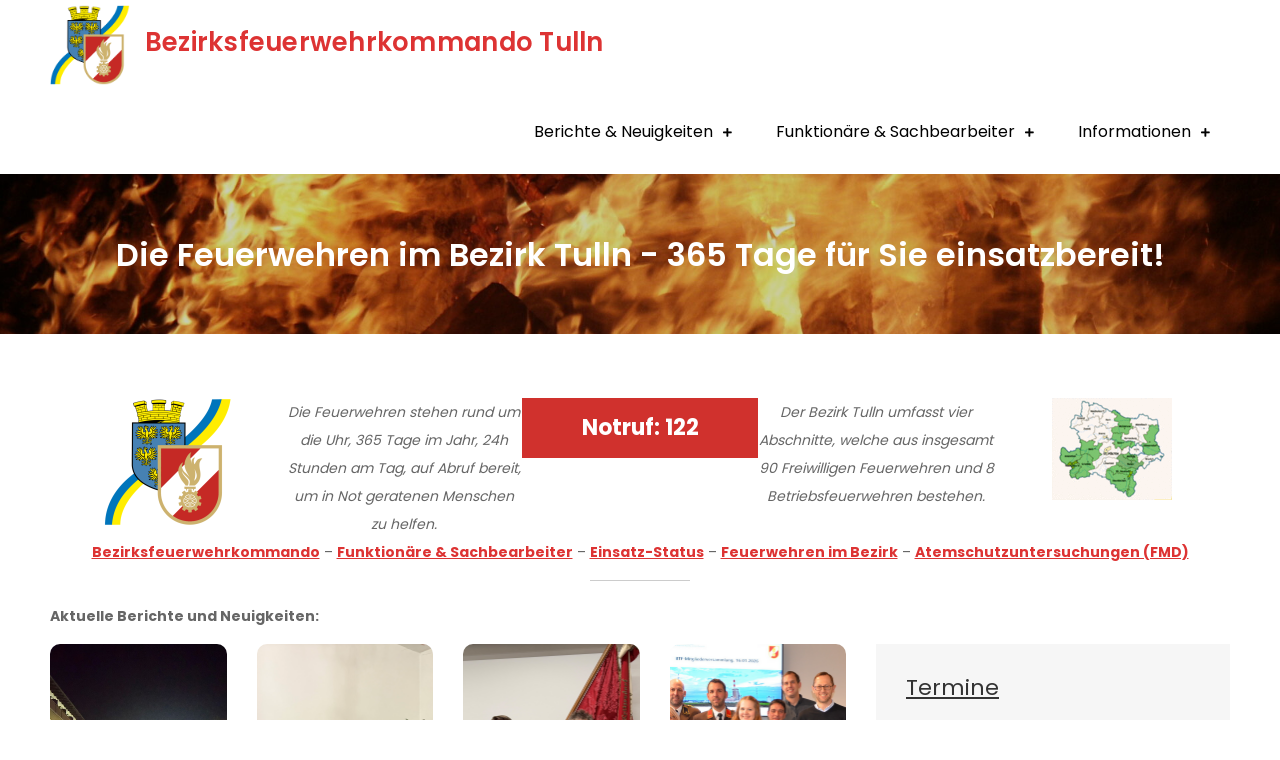

--- FILE ---
content_type: text/html; charset=UTF-8
request_url: http://www.bfkdo-tulln.at/?nav=album&event=2019&foto=img_8007_21d20ac2.jpg
body_size: 74712
content:

<!DOCTYPE html> <html lang="de"><head>
	<meta charset="UTF-8">
	<meta name="viewport" content="width=device-width, initial-scale=1">
	<link rel="profile" href="https://gmpg.org/xfn/11">
	
<title>Bezirksfeuerwehrkommando Tulln</title>
<meta name='robots' content='max-image-preview:large' />
	<style>img:is([sizes="auto" i], [sizes^="auto," i]) { contain-intrinsic-size: 3000px 1500px }</style>
	<link rel='dns-prefetch' href='//fonts.googleapis.com' />
<link rel="alternate" type="application/rss+xml" title="Bezirksfeuerwehrkommando Tulln &raquo; Feed" href="https://www.bfkdo-tulln.at/?feed=rss2" />
<link rel="alternate" type="application/rss+xml" title="Bezirksfeuerwehrkommando Tulln &raquo; Kommentar-Feed" href="https://www.bfkdo-tulln.at/?feed=comments-rss2" />
<script type="text/javascript">
/* <![CDATA[ */
window._wpemojiSettings = {"baseUrl":"https:\/\/s.w.org\/images\/core\/emoji\/16.0.1\/72x72\/","ext":".png","svgUrl":"https:\/\/s.w.org\/images\/core\/emoji\/16.0.1\/svg\/","svgExt":".svg","source":{"concatemoji":"http:\/\/www.bfkdo-tulln.at\/wp-includes\/js\/wp-emoji-release.min.js?ver=6.8.3"}};
/*! This file is auto-generated */
!function(s,n){var o,i,e;function c(e){try{var t={supportTests:e,timestamp:(new Date).valueOf()};sessionStorage.setItem(o,JSON.stringify(t))}catch(e){}}function p(e,t,n){e.clearRect(0,0,e.canvas.width,e.canvas.height),e.fillText(t,0,0);var t=new Uint32Array(e.getImageData(0,0,e.canvas.width,e.canvas.height).data),a=(e.clearRect(0,0,e.canvas.width,e.canvas.height),e.fillText(n,0,0),new Uint32Array(e.getImageData(0,0,e.canvas.width,e.canvas.height).data));return t.every(function(e,t){return e===a[t]})}function u(e,t){e.clearRect(0,0,e.canvas.width,e.canvas.height),e.fillText(t,0,0);for(var n=e.getImageData(16,16,1,1),a=0;a<n.data.length;a++)if(0!==n.data[a])return!1;return!0}function f(e,t,n,a){switch(t){case"flag":return n(e,"\ud83c\udff3\ufe0f\u200d\u26a7\ufe0f","\ud83c\udff3\ufe0f\u200b\u26a7\ufe0f")?!1:!n(e,"\ud83c\udde8\ud83c\uddf6","\ud83c\udde8\u200b\ud83c\uddf6")&&!n(e,"\ud83c\udff4\udb40\udc67\udb40\udc62\udb40\udc65\udb40\udc6e\udb40\udc67\udb40\udc7f","\ud83c\udff4\u200b\udb40\udc67\u200b\udb40\udc62\u200b\udb40\udc65\u200b\udb40\udc6e\u200b\udb40\udc67\u200b\udb40\udc7f");case"emoji":return!a(e,"\ud83e\udedf")}return!1}function g(e,t,n,a){var r="undefined"!=typeof WorkerGlobalScope&&self instanceof WorkerGlobalScope?new OffscreenCanvas(300,150):s.createElement("canvas"),o=r.getContext("2d",{willReadFrequently:!0}),i=(o.textBaseline="top",o.font="600 32px Arial",{});return e.forEach(function(e){i[e]=t(o,e,n,a)}),i}function t(e){var t=s.createElement("script");t.src=e,t.defer=!0,s.head.appendChild(t)}"undefined"!=typeof Promise&&(o="wpEmojiSettingsSupports",i=["flag","emoji"],n.supports={everything:!0,everythingExceptFlag:!0},e=new Promise(function(e){s.addEventListener("DOMContentLoaded",e,{once:!0})}),new Promise(function(t){var n=function(){try{var e=JSON.parse(sessionStorage.getItem(o));if("object"==typeof e&&"number"==typeof e.timestamp&&(new Date).valueOf()<e.timestamp+604800&&"object"==typeof e.supportTests)return e.supportTests}catch(e){}return null}();if(!n){if("undefined"!=typeof Worker&&"undefined"!=typeof OffscreenCanvas&&"undefined"!=typeof URL&&URL.createObjectURL&&"undefined"!=typeof Blob)try{var e="postMessage("+g.toString()+"("+[JSON.stringify(i),f.toString(),p.toString(),u.toString()].join(",")+"));",a=new Blob([e],{type:"text/javascript"}),r=new Worker(URL.createObjectURL(a),{name:"wpTestEmojiSupports"});return void(r.onmessage=function(e){c(n=e.data),r.terminate(),t(n)})}catch(e){}c(n=g(i,f,p,u))}t(n)}).then(function(e){for(var t in e)n.supports[t]=e[t],n.supports.everything=n.supports.everything&&n.supports[t],"flag"!==t&&(n.supports.everythingExceptFlag=n.supports.everythingExceptFlag&&n.supports[t]);n.supports.everythingExceptFlag=n.supports.everythingExceptFlag&&!n.supports.flag,n.DOMReady=!1,n.readyCallback=function(){n.DOMReady=!0}}).then(function(){return e}).then(function(){var e;n.supports.everything||(n.readyCallback(),(e=n.source||{}).concatemoji?t(e.concatemoji):e.wpemoji&&e.twemoji&&(t(e.twemoji),t(e.wpemoji)))}))}((window,document),window._wpemojiSettings);
/* ]]> */
</script>
<style id='wp-emoji-styles-inline-css' type='text/css'>

	img.wp-smiley, img.emoji {
		display: inline !important;
		border: none !important;
		box-shadow: none !important;
		height: 1em !important;
		width: 1em !important;
		margin: 0 0.07em !important;
		vertical-align: -0.1em !important;
		background: none !important;
		padding: 0 !important;
	}
</style>
<link rel='stylesheet' id='wp-block-library-css' href='http://www.bfkdo-tulln.at/wp-includes/css/dist/block-library/style.min.css?ver=6.8.3' type='text/css' media='all' />
<style id='wp-block-library-theme-inline-css' type='text/css'>
.wp-block-audio :where(figcaption){color:#555;font-size:13px;text-align:center}.is-dark-theme .wp-block-audio :where(figcaption){color:#ffffffa6}.wp-block-audio{margin:0 0 1em}.wp-block-code{border:1px solid #ccc;border-radius:4px;font-family:Menlo,Consolas,monaco,monospace;padding:.8em 1em}.wp-block-embed :where(figcaption){color:#555;font-size:13px;text-align:center}.is-dark-theme .wp-block-embed :where(figcaption){color:#ffffffa6}.wp-block-embed{margin:0 0 1em}.blocks-gallery-caption{color:#555;font-size:13px;text-align:center}.is-dark-theme .blocks-gallery-caption{color:#ffffffa6}:root :where(.wp-block-image figcaption){color:#555;font-size:13px;text-align:center}.is-dark-theme :root :where(.wp-block-image figcaption){color:#ffffffa6}.wp-block-image{margin:0 0 1em}.wp-block-pullquote{border-bottom:4px solid;border-top:4px solid;color:currentColor;margin-bottom:1.75em}.wp-block-pullquote cite,.wp-block-pullquote footer,.wp-block-pullquote__citation{color:currentColor;font-size:.8125em;font-style:normal;text-transform:uppercase}.wp-block-quote{border-left:.25em solid;margin:0 0 1.75em;padding-left:1em}.wp-block-quote cite,.wp-block-quote footer{color:currentColor;font-size:.8125em;font-style:normal;position:relative}.wp-block-quote:where(.has-text-align-right){border-left:none;border-right:.25em solid;padding-left:0;padding-right:1em}.wp-block-quote:where(.has-text-align-center){border:none;padding-left:0}.wp-block-quote.is-large,.wp-block-quote.is-style-large,.wp-block-quote:where(.is-style-plain){border:none}.wp-block-search .wp-block-search__label{font-weight:700}.wp-block-search__button{border:1px solid #ccc;padding:.375em .625em}:where(.wp-block-group.has-background){padding:1.25em 2.375em}.wp-block-separator.has-css-opacity{opacity:.4}.wp-block-separator{border:none;border-bottom:2px solid;margin-left:auto;margin-right:auto}.wp-block-separator.has-alpha-channel-opacity{opacity:1}.wp-block-separator:not(.is-style-wide):not(.is-style-dots){width:100px}.wp-block-separator.has-background:not(.is-style-dots){border-bottom:none;height:1px}.wp-block-separator.has-background:not(.is-style-wide):not(.is-style-dots){height:2px}.wp-block-table{margin:0 0 1em}.wp-block-table td,.wp-block-table th{word-break:normal}.wp-block-table :where(figcaption){color:#555;font-size:13px;text-align:center}.is-dark-theme .wp-block-table :where(figcaption){color:#ffffffa6}.wp-block-video :where(figcaption){color:#555;font-size:13px;text-align:center}.is-dark-theme .wp-block-video :where(figcaption){color:#ffffffa6}.wp-block-video{margin:0 0 1em}:root :where(.wp-block-template-part.has-background){margin-bottom:0;margin-top:0;padding:1.25em 2.375em}
</style>
<style id='classic-theme-styles-inline-css' type='text/css'>
/*! This file is auto-generated */
.wp-block-button__link{color:#fff;background-color:#32373c;border-radius:9999px;box-shadow:none;text-decoration:none;padding:calc(.667em + 2px) calc(1.333em + 2px);font-size:1.125em}.wp-block-file__button{background:#32373c;color:#fff;text-decoration:none}
</style>
<style id='global-styles-inline-css' type='text/css'>
:root{--wp--preset--aspect-ratio--square: 1;--wp--preset--aspect-ratio--4-3: 4/3;--wp--preset--aspect-ratio--3-4: 3/4;--wp--preset--aspect-ratio--3-2: 3/2;--wp--preset--aspect-ratio--2-3: 2/3;--wp--preset--aspect-ratio--16-9: 16/9;--wp--preset--aspect-ratio--9-16: 9/16;--wp--preset--color--black: #000000;--wp--preset--color--cyan-bluish-gray: #abb8c3;--wp--preset--color--white: #ffffff;--wp--preset--color--pale-pink: #f78da7;--wp--preset--color--vivid-red: #cf2e2e;--wp--preset--color--luminous-vivid-orange: #ff6900;--wp--preset--color--luminous-vivid-amber: #fcb900;--wp--preset--color--light-green-cyan: #7bdcb5;--wp--preset--color--vivid-green-cyan: #00d084;--wp--preset--color--pale-cyan-blue: #8ed1fc;--wp--preset--color--vivid-cyan-blue: #0693e3;--wp--preset--color--vivid-purple: #9b51e0;--wp--preset--color--tan: #E6DBAD;--wp--preset--color--yellow: #FDE64B;--wp--preset--color--orange: #ED7014;--wp--preset--color--red: #D0312D;--wp--preset--color--pink: #b565a7;--wp--preset--color--purple: #A32CC4;--wp--preset--color--blue: #3A43BA;--wp--preset--color--green: #3BB143;--wp--preset--color--brown: #231709;--wp--preset--color--grey: #6C626D;--wp--preset--gradient--vivid-cyan-blue-to-vivid-purple: linear-gradient(135deg,rgba(6,147,227,1) 0%,rgb(155,81,224) 100%);--wp--preset--gradient--light-green-cyan-to-vivid-green-cyan: linear-gradient(135deg,rgb(122,220,180) 0%,rgb(0,208,130) 100%);--wp--preset--gradient--luminous-vivid-amber-to-luminous-vivid-orange: linear-gradient(135deg,rgba(252,185,0,1) 0%,rgba(255,105,0,1) 100%);--wp--preset--gradient--luminous-vivid-orange-to-vivid-red: linear-gradient(135deg,rgba(255,105,0,1) 0%,rgb(207,46,46) 100%);--wp--preset--gradient--very-light-gray-to-cyan-bluish-gray: linear-gradient(135deg,rgb(238,238,238) 0%,rgb(169,184,195) 100%);--wp--preset--gradient--cool-to-warm-spectrum: linear-gradient(135deg,rgb(74,234,220) 0%,rgb(151,120,209) 20%,rgb(207,42,186) 40%,rgb(238,44,130) 60%,rgb(251,105,98) 80%,rgb(254,248,76) 100%);--wp--preset--gradient--blush-light-purple: linear-gradient(135deg,rgb(255,206,236) 0%,rgb(152,150,240) 100%);--wp--preset--gradient--blush-bordeaux: linear-gradient(135deg,rgb(254,205,165) 0%,rgb(254,45,45) 50%,rgb(107,0,62) 100%);--wp--preset--gradient--luminous-dusk: linear-gradient(135deg,rgb(255,203,112) 0%,rgb(199,81,192) 50%,rgb(65,88,208) 100%);--wp--preset--gradient--pale-ocean: linear-gradient(135deg,rgb(255,245,203) 0%,rgb(182,227,212) 50%,rgb(51,167,181) 100%);--wp--preset--gradient--electric-grass: linear-gradient(135deg,rgb(202,248,128) 0%,rgb(113,206,126) 100%);--wp--preset--gradient--midnight: linear-gradient(135deg,rgb(2,3,129) 0%,rgb(40,116,252) 100%);--wp--preset--font-size--small: 12px;--wp--preset--font-size--medium: 20px;--wp--preset--font-size--large: 36px;--wp--preset--font-size--x-large: 42px;--wp--preset--font-size--regular: 16px;--wp--preset--font-size--larger: 36px;--wp--preset--font-size--huge: 48px;--wp--preset--spacing--20: 0.44rem;--wp--preset--spacing--30: 0.67rem;--wp--preset--spacing--40: 1rem;--wp--preset--spacing--50: 1.5rem;--wp--preset--spacing--60: 2.25rem;--wp--preset--spacing--70: 3.38rem;--wp--preset--spacing--80: 5.06rem;--wp--preset--shadow--natural: 6px 6px 9px rgba(0, 0, 0, 0.2);--wp--preset--shadow--deep: 12px 12px 50px rgba(0, 0, 0, 0.4);--wp--preset--shadow--sharp: 6px 6px 0px rgba(0, 0, 0, 0.2);--wp--preset--shadow--outlined: 6px 6px 0px -3px rgba(255, 255, 255, 1), 6px 6px rgba(0, 0, 0, 1);--wp--preset--shadow--crisp: 6px 6px 0px rgba(0, 0, 0, 1);}:where(.is-layout-flex){gap: 0.5em;}:where(.is-layout-grid){gap: 0.5em;}body .is-layout-flex{display: flex;}.is-layout-flex{flex-wrap: wrap;align-items: center;}.is-layout-flex > :is(*, div){margin: 0;}body .is-layout-grid{display: grid;}.is-layout-grid > :is(*, div){margin: 0;}:where(.wp-block-columns.is-layout-flex){gap: 2em;}:where(.wp-block-columns.is-layout-grid){gap: 2em;}:where(.wp-block-post-template.is-layout-flex){gap: 1.25em;}:where(.wp-block-post-template.is-layout-grid){gap: 1.25em;}.has-black-color{color: var(--wp--preset--color--black) !important;}.has-cyan-bluish-gray-color{color: var(--wp--preset--color--cyan-bluish-gray) !important;}.has-white-color{color: var(--wp--preset--color--white) !important;}.has-pale-pink-color{color: var(--wp--preset--color--pale-pink) !important;}.has-vivid-red-color{color: var(--wp--preset--color--vivid-red) !important;}.has-luminous-vivid-orange-color{color: var(--wp--preset--color--luminous-vivid-orange) !important;}.has-luminous-vivid-amber-color{color: var(--wp--preset--color--luminous-vivid-amber) !important;}.has-light-green-cyan-color{color: var(--wp--preset--color--light-green-cyan) !important;}.has-vivid-green-cyan-color{color: var(--wp--preset--color--vivid-green-cyan) !important;}.has-pale-cyan-blue-color{color: var(--wp--preset--color--pale-cyan-blue) !important;}.has-vivid-cyan-blue-color{color: var(--wp--preset--color--vivid-cyan-blue) !important;}.has-vivid-purple-color{color: var(--wp--preset--color--vivid-purple) !important;}.has-black-background-color{background-color: var(--wp--preset--color--black) !important;}.has-cyan-bluish-gray-background-color{background-color: var(--wp--preset--color--cyan-bluish-gray) !important;}.has-white-background-color{background-color: var(--wp--preset--color--white) !important;}.has-pale-pink-background-color{background-color: var(--wp--preset--color--pale-pink) !important;}.has-vivid-red-background-color{background-color: var(--wp--preset--color--vivid-red) !important;}.has-luminous-vivid-orange-background-color{background-color: var(--wp--preset--color--luminous-vivid-orange) !important;}.has-luminous-vivid-amber-background-color{background-color: var(--wp--preset--color--luminous-vivid-amber) !important;}.has-light-green-cyan-background-color{background-color: var(--wp--preset--color--light-green-cyan) !important;}.has-vivid-green-cyan-background-color{background-color: var(--wp--preset--color--vivid-green-cyan) !important;}.has-pale-cyan-blue-background-color{background-color: var(--wp--preset--color--pale-cyan-blue) !important;}.has-vivid-cyan-blue-background-color{background-color: var(--wp--preset--color--vivid-cyan-blue) !important;}.has-vivid-purple-background-color{background-color: var(--wp--preset--color--vivid-purple) !important;}.has-black-border-color{border-color: var(--wp--preset--color--black) !important;}.has-cyan-bluish-gray-border-color{border-color: var(--wp--preset--color--cyan-bluish-gray) !important;}.has-white-border-color{border-color: var(--wp--preset--color--white) !important;}.has-pale-pink-border-color{border-color: var(--wp--preset--color--pale-pink) !important;}.has-vivid-red-border-color{border-color: var(--wp--preset--color--vivid-red) !important;}.has-luminous-vivid-orange-border-color{border-color: var(--wp--preset--color--luminous-vivid-orange) !important;}.has-luminous-vivid-amber-border-color{border-color: var(--wp--preset--color--luminous-vivid-amber) !important;}.has-light-green-cyan-border-color{border-color: var(--wp--preset--color--light-green-cyan) !important;}.has-vivid-green-cyan-border-color{border-color: var(--wp--preset--color--vivid-green-cyan) !important;}.has-pale-cyan-blue-border-color{border-color: var(--wp--preset--color--pale-cyan-blue) !important;}.has-vivid-cyan-blue-border-color{border-color: var(--wp--preset--color--vivid-cyan-blue) !important;}.has-vivid-purple-border-color{border-color: var(--wp--preset--color--vivid-purple) !important;}.has-vivid-cyan-blue-to-vivid-purple-gradient-background{background: var(--wp--preset--gradient--vivid-cyan-blue-to-vivid-purple) !important;}.has-light-green-cyan-to-vivid-green-cyan-gradient-background{background: var(--wp--preset--gradient--light-green-cyan-to-vivid-green-cyan) !important;}.has-luminous-vivid-amber-to-luminous-vivid-orange-gradient-background{background: var(--wp--preset--gradient--luminous-vivid-amber-to-luminous-vivid-orange) !important;}.has-luminous-vivid-orange-to-vivid-red-gradient-background{background: var(--wp--preset--gradient--luminous-vivid-orange-to-vivid-red) !important;}.has-very-light-gray-to-cyan-bluish-gray-gradient-background{background: var(--wp--preset--gradient--very-light-gray-to-cyan-bluish-gray) !important;}.has-cool-to-warm-spectrum-gradient-background{background: var(--wp--preset--gradient--cool-to-warm-spectrum) !important;}.has-blush-light-purple-gradient-background{background: var(--wp--preset--gradient--blush-light-purple) !important;}.has-blush-bordeaux-gradient-background{background: var(--wp--preset--gradient--blush-bordeaux) !important;}.has-luminous-dusk-gradient-background{background: var(--wp--preset--gradient--luminous-dusk) !important;}.has-pale-ocean-gradient-background{background: var(--wp--preset--gradient--pale-ocean) !important;}.has-electric-grass-gradient-background{background: var(--wp--preset--gradient--electric-grass) !important;}.has-midnight-gradient-background{background: var(--wp--preset--gradient--midnight) !important;}.has-small-font-size{font-size: var(--wp--preset--font-size--small) !important;}.has-medium-font-size{font-size: var(--wp--preset--font-size--medium) !important;}.has-large-font-size{font-size: var(--wp--preset--font-size--large) !important;}.has-x-large-font-size{font-size: var(--wp--preset--font-size--x-large) !important;}
:where(.wp-block-post-template.is-layout-flex){gap: 1.25em;}:where(.wp-block-post-template.is-layout-grid){gap: 1.25em;}
:where(.wp-block-columns.is-layout-flex){gap: 2em;}:where(.wp-block-columns.is-layout-grid){gap: 2em;}
:root :where(.wp-block-pullquote){font-size: 1.5em;line-height: 1.6;}
</style>
<link rel='stylesheet' id='lbwps-styles-photoswipe5-main-css' href='http://www.bfkdo-tulln.at/wp-content/plugins/lightbox-photoswipe/assets/ps5/styles/main.css?ver=5.7.3' type='text/css' media='all' />
<link rel='stylesheet' id='simple-staff-list-css' href='http://www.bfkdo-tulln.at/wp-content/plugins/simple-staff-list/public/css/simple-staff-list-public.css?ver=2.2.5' type='text/css' media='all' />
<link rel='stylesheet' id='rt-fontawsome-css' href='http://www.bfkdo-tulln.at/wp-content/plugins/the-post-grid/assets/vendor/font-awesome/css/font-awesome.min.css?ver=7.8.8' type='text/css' media='all' />
<link rel='stylesheet' id='rt-tpg-css' href='http://www.bfkdo-tulln.at/wp-content/plugins/the-post-grid/assets/css/thepostgrid.min.css?ver=7.8.8' type='text/css' media='all' />
<link rel='stylesheet' id='parent-style-css' href='http://www.bfkdo-tulln.at/wp-content/themes/magic-diary/style.css?ver=6.8.3' type='text/css' media='all' />
<link rel='stylesheet' id='child-theme-css-css' href='http://www.bfkdo-tulln.at/wp-content/themes/magic-diary-bfk-custom/style.css?ver=6.8.3' type='text/css' media='all' />
<link rel='stylesheet' id='magic-diary-custom-fonts-css' href='http://www.bfkdo-tulln.at/wp-content/themes/magic-diary-bfk-custom/fonts.css?ver=6.8.3' type='text/css' media='all' />
<link rel='stylesheet' id='fontawesome-all-css' href='http://www.bfkdo-tulln.at/wp-content/themes/magic-diary/assets/css/all.min.css?ver=4.7.0' type='text/css' media='all' />
<link rel='stylesheet' id='slick-theme-css-css' href='http://www.bfkdo-tulln.at/wp-content/themes/magic-diary/assets/css/slick-theme.min.css?ver=v2.2.0' type='text/css' media='all' />
<link rel='stylesheet' id='slick-css-css' href='http://www.bfkdo-tulln.at/wp-content/themes/magic-diary/assets/css/slick.min.css?ver=v1.8.0' type='text/css' media='all' />
<link rel='stylesheet' id='magic-diary-blocks-css' href='http://www.bfkdo-tulln.at/wp-content/themes/magic-diary/assets/css/blocks.min.css?ver=6.8.3' type='text/css' media='all' />
<link rel='stylesheet' id='magic-diary-style-css' href='http://www.bfkdo-tulln.at/wp-content/themes/magic-diary-bfk-custom/style.css?ver=6.8.3' type='text/css' media='all' />
<style id='magic-diary-style-inline-css' type='text/css'>
.site-title a,
		.site-description {
			color: #dd3333}


		button,
		input[type="button"],
		input[type="reset"],
		input[type="submit"],
		.menu-toggle:hover,
		.menu-toggle:focus,
		.pagination .page-numbers.current,
		.pagination .page-numbers:hover,
		.pagination .page-numbers:focus,
		.tags-links a,
		.reply a,
		.btn,
		.slick-prev,
		.slick-next,
		.slick-dots li button:hover,
		.slick-dots li.slick-active button,
		.widget_tag_cloud .tagcloud a,
		#colophon .widget_search form.search-form button.search-submit,
		.backtotop {
		    background-color: #dd3333;
		}

		.logged-in-as a:hover,
		.logged-in-as a:focus,
		a,
		.main-navigation ul.nav-menu > li:hover > a,
		.main-navigation ul.nav-menu > li.focus > a,
		.main-navigation ul.nav-menu .current_page_item > a,
		.main-navigation ul.nav-menu .current-menu-item > a,
		.main-navigation ul.nav-menu .current_page_ancestor > a,
		.main-navigation ul.nav-menu .current-menu-ancestor > a,
		.post-navigation a:hover, 
		.posts-navigation a:hover,
		.post-navigation a:focus, 
		.posts-navigation a:focus,
		.pagination .page-numbers,
		.pagination .page-numbers.dots:hover,
		.pagination .page-numbers.dots:focus,
		.pagination .page-numbers.prev,
		.pagination .page-numbers.next,
		#secondary a:hover,
		#secondary a:focus,
		#secondary ul li a:hover,
		#secondary ul li a:focus,
		.page-header small,
		.post-categories a,
		.cat-links:before,
		.entry-meta a:hover,
		.entry-meta a:focus,
		.comment-meta .url:hover,
		.comment-meta .url:focus,
		.comment-metadata a:hover,
		.comment-metadata a:focus,
		.comment-metadata a:hover time,
		.comment-metadata a:focus time,
		.entry-title a:hover,
		.entry-title a:focus,
		#colophon a:hover,
		#colophon a:focus {
		    color: #dd3333;
		}

		button,
		input[type="button"],
		input[type="reset"],
		input[type="submit"],
		.widget_search form.search-form input[type="search"]:focus,
		.tags-links a,
		.reply a,
		.btn {
		    border-color: #dd3333;
		}

		@media screen and (min-width: 1024px) {
			.main-navigation ul.nav-menu .current_page_item > a, 
		    .main-navigation ul.nav-menu .current-menu-item > a, 
		    .main-navigation ul.nav-menu .current_page_ancestor > a, 
		    .main-navigation ul.nav-menu .current-menu-ancestor > a,
		    .main-navigation ul.nav-menu > li:hover > a, 
		    .main-navigation ul.nav-menu > li.focus > a {
		        color: #dd3333;
		    }

		    .main-navigation ul ul li:hover > a,
    		.main-navigation ul ul li.focus > a {
		        background-color: #dd3333;
		    }
		}
		
</style>
<link rel='stylesheet' id='ics-calendar-css' href='http://www.bfkdo-tulln.at/wp-content/plugins/ics-calendar/assets/style.min.css?ver=11.7.0.2' type='text/css' media='all' />
<script type="text/javascript" src="http://www.bfkdo-tulln.at/wp-includes/js/jquery/jquery.min.js?ver=3.7.1" id="jquery-core-js"></script>
<script type="text/javascript" src="http://www.bfkdo-tulln.at/wp-includes/js/jquery/jquery-migrate.min.js?ver=3.4.1" id="jquery-migrate-js"></script>
<link rel="EditURI" type="application/rsd+xml" title="RSD" href="https://www.bfkdo-tulln.at/xmlrpc.php?rsd" />
<meta name="generator" content="WordPress 6.8.3" />
        <style>
            :root {
                --tpg-primary-color: #0d6efd;
                --tpg-secondary-color: #0654c4;
                --tpg-primary-light: #c4d0ff
            }

                    </style>
		<link rel="icon" href="https://www.bfkdo-tulln.at/wp-content/uploads/2021/11/cropped-noelfv_logo.svg_-32x32.png" sizes="32x32" />
<link rel="icon" href="https://www.bfkdo-tulln.at/wp-content/uploads/2021/11/cropped-noelfv_logo.svg_-192x192.png" sizes="192x192" />
<link rel="apple-touch-icon" href="https://www.bfkdo-tulln.at/wp-content/uploads/2021/11/cropped-noelfv_logo.svg_-180x180.png" />
<meta name="msapplication-TileImage" content="https://www.bfkdo-tulln.at/wp-content/uploads/2021/11/cropped-noelfv_logo.svg_-270x270.png" />
		<style type="text/css" id="wp-custom-css">
			/* reduce height of banner header */
#page-site-header {
	padding: 80px 0;
}

/* font size of title at the very top */
#site-identity h1.site-title { font-size: 0.72807em; }
@media only screen and (min-width: 42em) { #site-identity h1.site-title { font-size: 1.22807em; } }
@media only screen and (min-width: 80em) { #site-identity h1.site-title { font-size: 1.82674em; } }

/* mouseover color for red buttons */
.wp-block-button .wp-block-button__link:focus, .wp-block-button .wp-block-button__link:hover {
	background-color: #aaa;
	/*color: #d0312d !important*/
}

/* mouseover timing for red buttons */
.wp-block-button__link {
	padding: 16px 40px;
	font-weight: 700;
	-webkit-transition: all .1s ease-in-out;
	-moz-transition: all .1s ease-in-out;
	-ms-transition: all .1s ease-in-out;
	-o-transition: all .1s ease-in-out;
	transition: all .1s ease-in-out;
}

/* spacing before mehr-lesen buttons auf Unterseite removed */
div#primary div.rt-holder div.rt-row div div.rt-detail div.tpg-excerpt {
	margin: 2px;
}

/* mehr-lesen buttons auf Berichte-Unterseite */
div#primary div.rt-holder div.rt-row div div.rt-detail span.read-more>a:link {
	color: #dd3333;
	text-align: center;
  line-height: 35px;
  min-width: 120px;
  height: 35px;
  display: inline-block;
  margin-right: 5px;
  background-color: #f6f6f6;
  border: none;
	padding: 0px;
	border-radius: 0px;
}
div#primary div.rt-holder div.rt-row div div.rt-detail span.read-more>a:hover {
	color: #f6f6f6;
  background-color: #dd3333;
}
/* pagination buttons auf Berichte-Unterseite */
div#primary main#main article div.entry-content div div.rt-pagination-wrap div.rt-pagination ul li a {
	color: #dd3333;
	display: inline-block;
  margin-right: 5px;
  background-color: #f6f6f6;
  border: none;
	border-radius: 0px;
}
div#primary main#main article div.entry-content div div.rt-pagination-wrap div.rt-pagination ul li a:hover {
	color: #f6f6f6;
  background-color: #dd3333;
}
div#primary main#main article div.entry-content div div.rt-pagination-wrap div.rt-pagination ul.pagination-list li.active span {
	color: #f6f6f6;
	display: inline-block;
  margin-right: 5px;
  background-color: #dd3333;
  border: none;
	border-radius: 0px;
}


/* Funktionsbezeichnung von Mitgliedern */
div#primary main#main article div div.staff-member-listing div.staff-member div div h2 {
 font-size: 1.22807em;
}

/* Breite des mouseover-menues */
@media only screen and (min-width: 80em) { .main-navigation ul ul {
	width: 350px;
} }

/* Logo auf der Startseite im Text */
div.startpage-image {
	margin: 0px;
}

/* Notrufnummer auf Startseite */
#notrufnummer { font-size: 22px;  padding-left: 10px; padding-right: 10px; padding-top: 16px;  padding-bottom: 16px;}
@media only screen and (min-width: 782px) { #notrufnummer { font-size: 20px; } }
@media only screen and (min-width: 1024px) { #notrufnummer { font-size: 22px; } }


/* Urheber-Bezeichnung von Fotos */
figure.wp-block-gallery > figure.wp-block-image > figcaption.wp-element-caption {
	text-align: left;
	background: none;
	font-style: normal;
	position: static;
	color: black;
	padding: 0px;
	margin: 0px;
}

/* Download-Liste */
span.ml-details-ml-default {
	color: black;
}

li.ml-li-ml-default {
	border-radius: 0;
	border: none;
}

li.ml-li-ml-default:hover {
	background: #ddd;
}

li.ml-li-ml-default:hover > a {
	color: black;
}

section.medialist-embedded-section > div.medialist-alert {
	background-color: #bbb;
}

/* WP-User von Beitrag nicht anzeigen */
main#main > article > div.entry-meta > span.byline {
	display: none;
}

/* download list in news items */
ul.ml-ul-ml-default {
	padding-bottom: 0px;
}

/* botton hover color */
button.wp-element-button:hover
{
	background-color: #aaa;
	border-color: #aaa;
}

/* Kalender auf der Startseite rechts */
ul.events > li.event > div.date {
	color: #666;
	font-size: 13px;
	height: 20px;
}
ul.events > li.event > div.event-info > div.time {
	display: none;
}
aside > article > ul.events > li.event > div.event-info > div.descloc > div.eventdesc {
	display: none;
}
aside > article > ul.events > li.event {
	margin-bottom: 10px;
}
aside > section > div.ics-calendar-color-key::before {
  content: "Kalender-Auswahl:";
	display: block;
  color: blue;
	color: #666;
	font-size: 15px;
}
aside > section > div > div.ics-calendar-color-key-item {
	background: none!important;
	height: 20px;
}
aside > section > div > div.ics-calendar-color-key-item > label > input {
	height: 20px;
}

/* Personen staff-members */
div.staff-member-listing > div.staff-member {
	margin-top: 0px;
	padding: 0px;
	border: none;
}
		</style>
		</head>

<body class="home blog wp-custom-logo wp-theme-magic-diary wp-child-theme-magic-diary-bfk-custom rttpg rttpg-7.8.8 radius-frontend rttpg-body-wrap rttpg-flaticon hfeed right-sidebar">

<div id="page" class="site"><a class="skip-link screen-reader-text" href="#content">Skip to content</a>		<header id="masthead" class="site-header" role="banner">    <div class="wrapper">
        <div class="site-branding">
            <div class="site-logo">
                                    <a href="https://www.bfkdo-tulln.at/" class="custom-logo-link" rel="home" aria-current="page"><img width="800" height="801" src="https://www.bfkdo-tulln.at/wp-content/uploads/2021/11/noelfv_logo.svg_.png" class="custom-logo" alt="Bezirksfeuerwehrkommando Tulln" decoding="async" fetchpriority="high" srcset="https://www.bfkdo-tulln.at/wp-content/uploads/2021/11/noelfv_logo.svg_.png 800w, https://www.bfkdo-tulln.at/wp-content/uploads/2021/11/noelfv_logo.svg_-300x300.png 300w, https://www.bfkdo-tulln.at/wp-content/uploads/2021/11/noelfv_logo.svg_-150x150.png 150w, https://www.bfkdo-tulln.at/wp-content/uploads/2021/11/noelfv_logo.svg_-768x769.png 768w" sizes="(max-width: 800px) 100vw, 800px" /></a>                            </div><!-- .site-logo -->

            <div id="site-identity">
                <h1 class="site-title">
                    <a href="https://www.bfkdo-tulln.at/" rel="home">  Bezirksfeuerwehrkommando Tulln</a>
                </h1>

                            </div><!-- #site-identity -->
        </div> <!-- .site-branding -->

        <nav id="site-navigation" class="main-navigation" role="navigation" aria-label="Primary Menu">
            <button type="button" class="menu-toggle">
                <span class="icon-bar"></span>
                <span class="icon-bar"></span>
                <span class="icon-bar"></span>
            </button>

            <div class="menu-menu1-container"><ul id="primary-menu" class="nav-menu"><li id="menu-item-65" class="menu-item menu-item-type-post_type menu-item-object-page menu-item-has-children menu-item-65"><a href="https://www.bfkdo-tulln.at/?page_id=53">Berichte &#038; Neuigkeiten</a>
<ul class="sub-menu">
	<li id="menu-item-302" class="menu-item menu-item-type-taxonomy menu-item-object-category menu-item-302"><a href="https://www.bfkdo-tulln.at/?cat=16">im Bezirk Tulln</a></li>
	<li id="menu-item-307" class="menu-item menu-item-type-taxonomy menu-item-object-category menu-item-307"><a href="https://www.bfkdo-tulln.at/?cat=15">im Abschnitt Atzenbrugg</a></li>
	<li id="menu-item-308" class="menu-item menu-item-type-taxonomy menu-item-object-category menu-item-308"><a href="https://www.bfkdo-tulln.at/?cat=14">im Abschnitt Kirchberg am Wagram</a></li>
	<li id="menu-item-309" class="menu-item menu-item-type-taxonomy menu-item-object-category menu-item-309"><a href="https://www.bfkdo-tulln.at/?cat=13">im Abschnitt Klosterneuburg</a></li>
	<li id="menu-item-303" class="menu-item menu-item-type-taxonomy menu-item-object-category menu-item-303"><a href="https://www.bfkdo-tulln.at/?cat=12">im Abschnitt Tulln</a></li>
	<li id="menu-item-304" class="menu-item menu-item-type-taxonomy menu-item-object-category menu-item-304"><a href="https://www.bfkdo-tulln.at/?cat=4">Einsätze</a></li>
	<li id="menu-item-316" class="menu-item menu-item-type-taxonomy menu-item-object-category menu-item-316"><a href="https://www.bfkdo-tulln.at/?cat=5">Übungen</a></li>
	<li id="menu-item-305" class="menu-item menu-item-type-taxonomy menu-item-object-category menu-item-305"><a href="https://www.bfkdo-tulln.at/?cat=7">Ausbildung</a></li>
	<li id="menu-item-306" class="menu-item menu-item-type-taxonomy menu-item-object-category menu-item-306"><a href="https://www.bfkdo-tulln.at/?cat=6">Feuerwehrjugend</a></li>
	<li id="menu-item-311" class="menu-item menu-item-type-taxonomy menu-item-object-category menu-item-311"><a href="https://www.bfkdo-tulln.at/?cat=8">Bewerbe</a></li>
	<li id="menu-item-317" class="menu-item menu-item-type-taxonomy menu-item-object-category menu-item-317"><a href="https://www.bfkdo-tulln.at/?cat=9">Veranstaltungen</a></li>
	<li id="menu-item-314" class="menu-item menu-item-type-taxonomy menu-item-object-category menu-item-314"><a href="https://www.bfkdo-tulln.at/?cat=2">Informationen</a></li>
	<li id="menu-item-315" class="menu-item menu-item-type-taxonomy menu-item-object-category menu-item-315"><a href="https://www.bfkdo-tulln.at/?cat=10">Sonstiges</a></li>
</ul>
</li>
<li id="menu-item-66" class="menu-item menu-item-type-post_type menu-item-object-page menu-item-has-children menu-item-66"><a href="https://www.bfkdo-tulln.at/?page_id=51">Funktionäre &#038; Sachbearbeiter</a>
<ul class="sub-menu">
	<li id="menu-item-173" class="menu-item menu-item-type-post_type menu-item-object-page menu-item-173"><a href="https://www.bfkdo-tulln.at/?page_id=171">Bezirksfeuerwehrkommando</a></li>
	<li id="menu-item-224" class="menu-item menu-item-type-post_type menu-item-object-page menu-item-has-children menu-item-224"><a href="https://www.bfkdo-tulln.at/?page_id=218">Abschnittsfeuerwehrkommanden</a>
	<ul class="sub-menu">
		<li id="menu-item-163" class="menu-item menu-item-type-post_type menu-item-object-page menu-item-163"><a href="https://www.bfkdo-tulln.at/?page_id=161">Atzenbrugg</a></li>
		<li id="menu-item-176" class="menu-item menu-item-type-post_type menu-item-object-page menu-item-176"><a href="https://www.bfkdo-tulln.at/?page_id=165">Kirchberg am Wagram</a></li>
		<li id="menu-item-175" class="menu-item menu-item-type-post_type menu-item-object-page menu-item-175"><a href="https://www.bfkdo-tulln.at/?page_id=167">Klosterneuburg</a></li>
		<li id="menu-item-174" class="menu-item menu-item-type-post_type menu-item-object-page menu-item-174"><a href="https://www.bfkdo-tulln.at/?page_id=169">Tulln</a></li>
	</ul>
</li>
	<li id="menu-item-223" class="menu-item menu-item-type-post_type menu-item-object-page menu-item-has-children menu-item-223"><a href="https://www.bfkdo-tulln.at/?page_id=221">Unterabschnittskommandanten</a>
	<ul class="sub-menu">
		<li id="menu-item-189" class="menu-item menu-item-type-post_type menu-item-object-page menu-item-189"><a href="https://www.bfkdo-tulln.at/?page_id=178">Atzenbrugg</a></li>
		<li id="menu-item-188" class="menu-item menu-item-type-post_type menu-item-object-page menu-item-188"><a href="https://www.bfkdo-tulln.at/?page_id=180">Kirchberg am Wagram</a></li>
		<li id="menu-item-187" class="menu-item menu-item-type-post_type menu-item-object-page menu-item-187"><a href="https://www.bfkdo-tulln.at/?page_id=182">Tulln</a></li>
	</ul>
</li>
	<li id="menu-item-270" class="menu-item menu-item-type-post_type menu-item-object-page menu-item-has-children menu-item-270"><a href="https://www.bfkdo-tulln.at/?page_id=229">Sachbearbeiter</a>
	<ul class="sub-menu">
		<li id="menu-item-269" class="menu-item menu-item-type-post_type menu-item-object-page menu-item-269"><a href="https://www.bfkdo-tulln.at/?page_id=231">Atemschutz</a></li>
		<li id="menu-item-268" class="menu-item menu-item-type-post_type menu-item-object-page menu-item-268"><a href="https://www.bfkdo-tulln.at/?page_id=233">Ausbildung</a></li>
		<li id="menu-item-267" class="menu-item menu-item-type-post_type menu-item-object-page menu-item-267"><a href="https://www.bfkdo-tulln.at/?page_id=235">EDV</a></li>
		<li id="menu-item-266" class="menu-item menu-item-type-post_type menu-item-object-page menu-item-266"><a href="https://www.bfkdo-tulln.at/?page_id=237">Fahrzeug- und Gerätedienst</a></li>
		<li id="menu-item-265" class="menu-item menu-item-type-post_type menu-item-object-page menu-item-265"><a href="https://www.bfkdo-tulln.at/?page_id=239">Feuerwehrjugend</a></li>
		<li id="menu-item-264" class="menu-item menu-item-type-post_type menu-item-object-page menu-item-264"><a href="https://www.bfkdo-tulln.at/?page_id=241">Nachrichtendienst</a></li>
		<li id="menu-item-263" class="menu-item menu-item-type-post_type menu-item-object-page menu-item-263"><a href="https://www.bfkdo-tulln.at/?page_id=243">Öffentlichkeitsarbeit und Dokumentation</a></li>
		<li id="menu-item-262" class="menu-item menu-item-type-post_type menu-item-object-page menu-item-262"><a href="https://www.bfkdo-tulln.at/?page_id=245">Feuerwehrmedizinischer Dienst</a></li>
		<li id="menu-item-261" class="menu-item menu-item-type-post_type menu-item-object-page menu-item-261"><a href="https://www.bfkdo-tulln.at/?page_id=247">Schadstoff</a></li>
		<li id="menu-item-260" class="menu-item menu-item-type-post_type menu-item-object-page menu-item-260"><a href="https://www.bfkdo-tulln.at/?page_id=249">Vorbeugender Brandschutz</a></li>
		<li id="menu-item-259" class="menu-item menu-item-type-post_type menu-item-object-page menu-item-259"><a href="https://www.bfkdo-tulln.at/?page_id=251">Wasserdienst</a></li>
		<li id="menu-item-258" class="menu-item menu-item-type-post_type menu-item-object-page menu-item-258"><a href="https://www.bfkdo-tulln.at/?page_id=253">Feuerwehrgeschichte</a></li>
		<li id="menu-item-257" class="menu-item menu-item-type-post_type menu-item-object-page menu-item-257"><a href="https://www.bfkdo-tulln.at/?page_id=255">Sonderdienstgrade im BFKDO</a></li>
	</ul>
</li>
	<li id="menu-item-297" class="menu-item menu-item-type-post_type menu-item-object-page menu-item-has-children menu-item-297"><a href="https://www.bfkdo-tulln.at/?page_id=271">Katastrophenhilfsdienst</a>
	<ul class="sub-menu">
		<li id="menu-item-296" class="menu-item menu-item-type-post_type menu-item-object-page menu-item-296"><a href="https://www.bfkdo-tulln.at/?page_id=273">Bereitschaftskommando</a></li>
		<li id="menu-item-295" class="menu-item menu-item-type-post_type menu-item-object-page menu-item-295"><a href="https://www.bfkdo-tulln.at/?page_id=275">Kommandozug</a></li>
		<li id="menu-item-294" class="menu-item menu-item-type-post_type menu-item-object-page menu-item-294"><a href="https://www.bfkdo-tulln.at/?page_id=277">1. KHD Zug</a></li>
		<li id="menu-item-293" class="menu-item menu-item-type-post_type menu-item-object-page menu-item-293"><a href="https://www.bfkdo-tulln.at/?page_id=279">2. KHD Zug</a></li>
		<li id="menu-item-292" class="menu-item menu-item-type-post_type menu-item-object-page menu-item-292"><a href="https://www.bfkdo-tulln.at/?page_id=281">3. KHD Zug</a></li>
		<li id="menu-item-291" class="menu-item menu-item-type-post_type menu-item-object-page menu-item-291"><a href="https://www.bfkdo-tulln.at/?page_id=283">4. KHD Zug</a></li>
		<li id="menu-item-290" class="menu-item menu-item-type-post_type menu-item-object-page menu-item-290"><a href="https://www.bfkdo-tulln.at/?page_id=285">5. KHD Zug</a></li>
		<li id="menu-item-289" class="menu-item menu-item-type-post_type menu-item-object-page menu-item-289"><a href="https://www.bfkdo-tulln.at/?page_id=287">6. KHD Zug</a></li>
	</ul>
</li>
	<li id="menu-item-4551" class="menu-item menu-item-type-post_type menu-item-object-page menu-item-has-children menu-item-4551"><a href="https://www.bfkdo-tulln.at/?page_id=4549">Prüfer &#038; Bewerter</a>
	<ul class="sub-menu">
		<li id="menu-item-4613" class="menu-item menu-item-type-post_type menu-item-object-page menu-item-4613"><a href="https://www.bfkdo-tulln.at/?page_id=4578">Ausbildungsprüfung Löscheinsatz (APLE)</a></li>
		<li id="menu-item-4612" class="menu-item menu-item-type-post_type menu-item-object-page menu-item-4612"><a href="https://www.bfkdo-tulln.at/?page_id=4580">Ausbildungsprüfung Technischer Einsatz (APTE)</a></li>
		<li id="menu-item-4609" class="menu-item menu-item-type-post_type menu-item-object-page menu-item-4609"><a href="https://www.bfkdo-tulln.at/?page_id=4582">Ausbildungsprüfung Atemschutz (APAS)</a></li>
		<li id="menu-item-4610" class="menu-item menu-item-type-post_type menu-item-object-page menu-item-4610"><a href="https://www.bfkdo-tulln.at/?page_id=4584">Ausbildungsprüfung Feuerwehrboot (APFB)</a></li>
		<li id="menu-item-4617" class="menu-item menu-item-type-post_type menu-item-object-page menu-item-4617"><a href="https://www.bfkdo-tulln.at/?page_id=4569">Feuerwehrleistungsabzeichen (FLA)</a></li>
		<li id="menu-item-4615" class="menu-item menu-item-type-post_type menu-item-object-page menu-item-4615"><a href="https://www.bfkdo-tulln.at/?page_id=4574">Wasserdienstleistungsabzeichen (WDLA)</a></li>
		<li id="menu-item-4616" class="menu-item menu-item-type-post_type menu-item-object-page menu-item-4616"><a href="https://www.bfkdo-tulln.at/?page_id=4572">Feuerwehrjugendbewerbsabzeichen (FJBA)</a></li>
		<li id="menu-item-4614" class="menu-item menu-item-type-post_type menu-item-object-page menu-item-4614"><a href="https://www.bfkdo-tulln.at/?page_id=4576">Feuerwehrjugendleistungsabzeichen (FJLA)</a></li>
	</ul>
</li>
</ul>
</li>
<li id="menu-item-1119" class="menu-item menu-item-type-post_type menu-item-object-page menu-item-has-children menu-item-1119"><a href="https://www.bfkdo-tulln.at/?page_id=1116">Informationen</a>
<ul class="sub-menu">
	<li id="menu-item-4534" class="menu-item menu-item-type-post_type menu-item-object-page menu-item-4534"><a href="https://www.bfkdo-tulln.at/?page_id=4532">Notrufnummern</a></li>
	<li id="menu-item-4620" class="menu-item menu-item-type-post_type menu-item-object-page menu-item-4620"><a href="https://www.bfkdo-tulln.at/?page_id=4618">Alarmzentralen</a></li>
	<li id="menu-item-1139" class="menu-item menu-item-type-post_type menu-item-object-page menu-item-has-children menu-item-1139"><a href="https://www.bfkdo-tulln.at/?page_id=1121">Downloads</a>
	<ul class="sub-menu">
		<li id="menu-item-32933" class="menu-item menu-item-type-post_type menu-item-object-page menu-item-32933"><a href="https://www.bfkdo-tulln.at/?page_id=32925">Schulungsunterlagen</a></li>
		<li id="menu-item-32932" class="menu-item menu-item-type-post_type menu-item-object-page menu-item-32932"><a href="https://www.bfkdo-tulln.at/?page_id=32927">Ergebnislisten</a></li>
		<li id="menu-item-32931" class="menu-item menu-item-type-post_type menu-item-object-page menu-item-32931"><a href="https://www.bfkdo-tulln.at/?page_id=32929">Sonstiges</a></li>
	</ul>
</li>
	<li id="menu-item-1142" class="menu-item menu-item-type-post_type menu-item-object-page menu-item-1142"><a href="https://www.bfkdo-tulln.at/?page_id=1140">Terminkalender</a></li>
	<li id="menu-item-67" class="menu-item menu-item-type-post_type menu-item-object-page menu-item-67"><a href="https://www.bfkdo-tulln.at/?page_id=2">Links zu Feuerwehren im Bezirk</a></li>
	<li id="menu-item-300" class="menu-item menu-item-type-post_type menu-item-object-page menu-item-300"><a href="https://www.bfkdo-tulln.at/?page_id=298">Feuerwehrkommanden</a></li>
	<li id="menu-item-87" class="menu-item menu-item-type-post_type menu-item-object-page menu-item-87"><a href="https://www.bfkdo-tulln.at/?page_id=84">Einsatz-Status</a></li>
	<li id="menu-item-1120" class="menu-item menu-item-type-post_type menu-item-object-page menu-item-1120"><a href="https://www.bfkdo-tulln.at/?page_id=109">Kontakt und Impressum</a></li>
</ul>
</li>
</ul></div>        </nav><!-- #site-navigation -->
    </div><!-- .wrapper -->
		</header> <!-- header ends here -->	<div id="content" class="site-content">
	
        <div id="page-site-header" class="header-image-enable page-title-enable" style="background-image: url('http://2023.bfkdo-tulln.at/wp-content/uploads/2022/03/cropped-passthru.jpeg');">
            <div class="overlay"></div>
            <header class='page-header'>
                <div class="wrapper">
                            <h2 class="page-title">Die Feuerwehren im Bezirk Tulln - 365 Tage für Sie einsatzbereit!</h2>                </div><!-- .wrapper -->
            </header>
        </div><!-- #page-site-header -->
        <div class= "wrapper section-gap">
<p></p>



<div class="wp-block-columns is-layout-flex wp-container-core-columns-is-layout-9d6595d7 wp-block-columns-is-layout-flex">
<div class="wp-block-column is-layout-flow wp-block-column-is-layout-flow"><div class="wp-block-image is-style-default startpage-image">
<figure class="aligncenter size-full is-resized"><img decoding="async" width="512" height="512" src="./wp-content/uploads/2021/11/cropped-noelfv_logo.svg_.png" alt="" class="wp-image-10" style="width:128px;height:128px" srcset="https://www.bfkdo-tulln.at/wp-content/uploads/2021/11/cropped-noelfv_logo.svg_.png 512w, https://www.bfkdo-tulln.at/wp-content/uploads/2021/11/cropped-noelfv_logo.svg_-300x300.png 300w, https://www.bfkdo-tulln.at/wp-content/uploads/2021/11/cropped-noelfv_logo.svg_-150x150.png 150w, https://www.bfkdo-tulln.at/wp-content/uploads/2021/11/cropped-noelfv_logo.svg_-270x270.png 270w, https://www.bfkdo-tulln.at/wp-content/uploads/2021/11/cropped-noelfv_logo.svg_-192x192.png 192w, https://www.bfkdo-tulln.at/wp-content/uploads/2021/11/cropped-noelfv_logo.svg_-180x180.png 180w, https://www.bfkdo-tulln.at/wp-content/uploads/2021/11/cropped-noelfv_logo.svg_-32x32.png 32w" sizes="(max-width: 512px) 100vw, 512px" /></figure></div></div>



<div class="wp-block-column is-layout-flow wp-block-column-is-layout-flow">
<p class="has-text-align-center"><em>Die Feuerwehren stehen rund um die Uhr, 365 Tage im Jahr, 24h Stunden am Tag, auf Abruf bereit, um in Not geratenen Menschen zu helfen.</em></p>
</div>



<div class="wp-block-column is-layout-flow wp-block-column-is-layout-flow">
<p id="notrufnummer" class="has-text-align-center has-white-color has-red-background-color has-text-color has-background"><strong><span style="white-space: nowrap;">Notruf:</span> <span style="white-space: nowrap;">122</span></strong></p>
</div>



<div class="wp-block-column is-layout-flow wp-block-column-is-layout-flow">
<p class="has-text-align-center"><em>Der Bezirk Tulln umfasst vier Abschnitte, welche aus insgesamt 90 Freiwilligen Feuerwehren und 8 Betriebsfeuerwehren bestehen.</em></p>
</div>



<div class="wp-block-column is-layout-flow wp-block-column-is-layout-flow">


<center><!-- iframe name="wastl-klein" src="https://www.feuerwehr-krems.at/CodePages/Wastl/landmini/MiniNOE_Eldis_xhtml.asp" border="0" marginwidth="0" marginheight="0" scrolling="no" width="120" height="102" frameborder="0"></iframe --><a href="?page_id=84"><img decoding="async" src="einsatzstatus.php" border="0" width="120" height="102" /></a></center>
</div>
</div>



<p class="has-text-align-center"><strong><a href="?page_id=171" data-type="page" data-id="171">Bezirksfeuerwehrkommando</a></strong> &#8211; <strong><a href="?page_id=51" data-type="page" data-id="51">Funktionäre &amp; Sachbearbeiter</a></strong> &#8211; <strong><a href="?page_id=84" data-type="page" data-id="84">Einsatz-Status</a></strong> &#8211; <strong><a href="?page_id=2" data-type="URL" data-id="?page_id=2">Feuerwehren im Bezirk</a></strong> &#8211; <strong><a target="_blank" href="https://untersuchung.bfkdo-tulln.at/" data-type="URL" data-id="?page_id=2" rel="noopener">Atemschutzuntersuchungen (FMD)</a></strong></p>



<hr class="wp-block-separator has-alpha-channel-opacity is-style-default"/>



<p><strong>Aktuelle Berichte und Neuigkeiten:</strong></p>
<div id="primary" class="content-area">
		<main id="main" class="site-main blog-posts-wrapper" role="main">
			<div class="section-content col-4 clear">
				
<article id="post-40664" class="post-40664 post type-post status-publish format-standard has-post-thumbnail hentry category-abschnitt-atzenbrugg category-einsatz">
	<div class="post-item">
		            <div class="featured-image" style="background-image: url('https://www.bfkdo-tulln.at/wp-content/uploads/2026/01/picture-120.jpg');">
                <a href="https://www.bfkdo-tulln.at/?p=40664" class="post-thumbnail-link"></a>
            </div><!-- .featured-image -->
        
		<div class="entry-container">
            <span class="date"><a href="https://www.bfkdo-tulln.at/?p=40664" rel="bookmark"><time class="entry-date published updated" datetime="2026-01-21T14:07:20+01:00">21. Januar 2026</time></a></span>                            
			<header class="entry-header">
				<h2 class="entry-title"><a href="https://www.bfkdo-tulln.at/?p=40664" rel="bookmark">Menschenrettung nach Brandeinsatz</a></h2>			</header><!-- .entry-header -->

			<div class="entry-content">
				<p>Michelndorf, 21. J&auml;nner 2025 &ndash; Kurz nach 6 Uhr fr&uuml;h kam es am Dienstag in [&hellip;]</p>
			</div><!-- .entry-content -->
		</div><!-- .entry-container -->
	</div><!-- .post-item -->
</article><!-- #post-## -->
<article id="post-40657" class="post-40657 post type-post status-publish format-standard has-post-thumbnail hentry category-abschnitt-kirchberg-am-wagram category-einsatz">
	<div class="post-item">
		            <div class="featured-image" style="background-image: url('https://www.bfkdo-tulln.at/wp-content/uploads/2026/01/picture-118.jpg');">
                <a href="https://www.bfkdo-tulln.at/?p=40657" class="post-thumbnail-link"></a>
            </div><!-- .featured-image -->
        
		<div class="entry-container">
            <span class="date"><a href="https://www.bfkdo-tulln.at/?p=40657" rel="bookmark"><time class="entry-date published updated" datetime="2026-01-21T12:55:54+01:00">21. Januar 2026</time></a></span>                            
			<header class="entry-header">
				<h2 class="entry-title"><a href="https://www.bfkdo-tulln.at/?p=40657" rel="bookmark">Neuwahlen in Ottenthal</a></h2>			</header><!-- .entry-header -->

			<div class="entry-content">
				<p>Kommandant HBI Christian Kronberger begr&uuml;&szlig;te am 10. J&auml;nner 2026 um 18:00 Uhr die 27 anwesenden [&hellip;]</p>
			</div><!-- .entry-content -->
		</div><!-- .entry-container -->
	</div><!-- .post-item -->
</article><!-- #post-## -->
<article id="post-40649" class="post-40649 post type-post status-publish format-standard has-post-thumbnail hentry category-abschnitt-klosterneuburg category-sonstiges">
	<div class="post-item">
		            <div class="featured-image" style="background-image: url('https://www.bfkdo-tulln.at/wp-content/uploads/2026/01/picture-113.jpg');">
                <a href="https://www.bfkdo-tulln.at/?p=40649" class="post-thumbnail-link"></a>
            </div><!-- .featured-image -->
        
		<div class="entry-container">
            <span class="date"><a href="https://www.bfkdo-tulln.at/?p=40649" rel="bookmark"><time class="entry-date published updated" datetime="2026-01-21T09:18:16+01:00">21. Januar 2026</time></a></span>                            
			<header class="entry-header">
				<h2 class="entry-title"><a href="https://www.bfkdo-tulln.at/?p=40649" rel="bookmark">Neuwahlen in Kritzendorf</a></h2>			</header><!-- .entry-header -->

			<div class="entry-content">
				<p>Nach dem Bezug des neuen Feuerwehrhauses im Sp&auml;tsommer 2024 stand am 19. J&auml;nner 2026 bereits [&hellip;]</p>
			</div><!-- .entry-content -->
		</div><!-- .entry-container -->
	</div><!-- .post-item -->
</article><!-- #post-## -->
<article id="post-40642" class="post-40642 post type-post status-publish format-standard has-post-thumbnail hentry category-abschnitt-atzenbrugg category-einsatz">
	<div class="post-item">
		            <div class="featured-image" style="background-image: url('https://www.bfkdo-tulln.at/wp-content/uploads/2026/01/picture-108.jpg');">
                <a href="https://www.bfkdo-tulln.at/?p=40642" class="post-thumbnail-link"></a>
            </div><!-- .featured-image -->
        
		<div class="entry-container">
            <span class="date"><a href="https://www.bfkdo-tulln.at/?p=40642" rel="bookmark"><time class="entry-date published updated" datetime="2026-01-21T09:06:12+01:00">21. Januar 2026</time></a></span>                            
			<header class="entry-header">
				<h2 class="entry-title"><a href="https://www.bfkdo-tulln.at/?p=40642" rel="bookmark">Mitgliederversammlung der Betriebsfeuerwehr EVN Wärmekraftwerk Dürnrohr</a></h2>			</header><!-- .entry-header -->

			<div class="entry-content">
				<p>Bei der Mitgliederversammlung der BTF EVN W&auml;rmekraftwerke D&uuml;rnrohr zog Kommandant Michael Redl eine umfangreiche Bilanz [&hellip;]</p>
			</div><!-- .entry-content -->
		</div><!-- .entry-container -->
	</div><!-- .post-item -->
</article><!-- #post-## -->
<article id="post-40634" class="post-40634 post type-post status-publish format-standard has-post-thumbnail hentry category-abschnitt-atzenbrugg category-einsatz">
	<div class="post-item">
		            <div class="featured-image" style="background-image: url('https://www.bfkdo-tulln.at/wp-content/uploads/2026/01/picture-102.jpg');">
                <a href="https://www.bfkdo-tulln.at/?p=40634" class="post-thumbnail-link"></a>
            </div><!-- .featured-image -->
        
		<div class="entry-container">
            <span class="date"><a href="https://www.bfkdo-tulln.at/?p=40634" rel="bookmark"><time class="entry-date published updated" datetime="2026-01-21T08:42:53+01:00">21. Januar 2026</time></a></span>                            
			<header class="entry-header">
				<h2 class="entry-title"><a href="https://www.bfkdo-tulln.at/?p=40634" rel="bookmark">Einsatzreicher Nachmittag in Michelhausen</a></h2>			</header><!-- .entry-header -->

			<div class="entry-content">
				<p>Der 17. J&auml;nner war f&uuml;r die FF Michelhausen ein ereignisreicher Tag. Die Feuerwehr wurde am [&hellip;]</p>
			</div><!-- .entry-content -->
		</div><!-- .entry-container -->
	</div><!-- .post-item -->
</article><!-- #post-## -->
<article id="post-40628" class="post-40628 post type-post status-publish format-standard has-post-thumbnail hentry category-abschnitt-atzenbrugg category-sonstiges">
	<div class="post-item">
		            <div class="featured-image" style="background-image: url('https://www.bfkdo-tulln.at/wp-content/uploads/2026/01/picture-98.jpg');">
                <a href="https://www.bfkdo-tulln.at/?p=40628" class="post-thumbnail-link"></a>
            </div><!-- .featured-image -->
        
		<div class="entry-container">
            <span class="date"><a href="https://www.bfkdo-tulln.at/?p=40628" rel="bookmark"><time class="entry-date published updated" datetime="2026-01-21T08:33:34+01:00">21. Januar 2026</time></a></span>                            
			<header class="entry-header">
				<h2 class="entry-title"><a href="https://www.bfkdo-tulln.at/?p=40628" rel="bookmark">Neuwahlen in Michelhausen</a></h2>			</header><!-- .entry-header -->

			<div class="entry-content">
				<p>Am 17. J&auml;nner fand im Gasthaus Schreiblehner in Atzelsdorf die 132. Mitgliederversammlung samt Jahresbericht 2025 [&hellip;]</p>
			</div><!-- .entry-content -->
		</div><!-- .entry-container -->
	</div><!-- .post-item -->
</article><!-- #post-## -->
<article id="post-40625" class="post-40625 post type-post status-publish format-standard has-post-thumbnail hentry category-abschnitt-atzenbrugg category-einsatz">
	<div class="post-item">
		            <div class="featured-image" style="background-image: url('https://www.bfkdo-tulln.at/wp-content/uploads/2026/01/picture-96.jpg');">
                <a href="https://www.bfkdo-tulln.at/?p=40625" class="post-thumbnail-link"></a>
            </div><!-- .featured-image -->
        
		<div class="entry-container">
            <span class="date"><a href="https://www.bfkdo-tulln.at/?p=40625" rel="bookmark"><time class="entry-date published updated" datetime="2026-01-20T17:49:47+01:00">20. Januar 2026</time></a></span>                            
			<header class="entry-header">
				<h2 class="entry-title"><a href="https://www.bfkdo-tulln.at/?p=40625" rel="bookmark">Trasdorf: Unfall auf Straße Richtung Dürnrohr</a></h2>			</header><!-- .entry-header -->

			<div class="entry-content">
				<p>Am Montagabend wurden die Feuerwehren Trasdorf und Atzenbrugg zu einem Verkehrsunfall auf der Landesstra&szlig;e Richtung [&hellip;]</p>
			</div><!-- .entry-content -->
		</div><!-- .entry-container -->
	</div><!-- .post-item -->
</article><!-- #post-## -->
<article id="post-40617" class="post-40617 post type-post status-publish format-standard has-post-thumbnail hentry category-abschnitt-kirchberg-am-wagram category-sonstiges">
	<div class="post-item">
		            <div class="featured-image" style="background-image: url('https://www.bfkdo-tulln.at/wp-content/uploads/2026/01/picture-91.jpg');">
                <a href="https://www.bfkdo-tulln.at/?p=40617" class="post-thumbnail-link"></a>
            </div><!-- .featured-image -->
        
		<div class="entry-container">
            <span class="date"><a href="https://www.bfkdo-tulln.at/?p=40617" rel="bookmark"><time class="entry-date published updated" datetime="2026-01-19T11:26:58+01:00">19. Januar 2026</time></a></span>                            
			<header class="entry-header">
				<h2 class="entry-title"><a href="https://www.bfkdo-tulln.at/?p=40617" rel="bookmark">Mitgliederversammlung und Neuwahlen in Bierbaum</a></h2>			</header><!-- .entry-header -->

			<div class="entry-content">
				<p>Am 17. J&auml;nner 2026 hielt die Freiwillige Feuerwehr Bierbaum am Kleeb&uuml;hel ihre Mitgliederversammlung im Landgasthof [&hellip;]</p>
			</div><!-- .entry-content -->
		</div><!-- .entry-container -->
	</div><!-- .post-item -->
</article><!-- #post-## -->
<article id="post-40614" class="post-40614 post type-post status-publish format-standard has-post-thumbnail hentry category-abschnitt-kirchberg-am-wagram category-sonstiges">
	<div class="post-item">
		            <div class="featured-image" style="background-image: url('https://www.bfkdo-tulln.at/wp-content/uploads/2026/01/picture-90.jpg');">
                <a href="https://www.bfkdo-tulln.at/?p=40614" class="post-thumbnail-link"></a>
            </div><!-- .featured-image -->
        
		<div class="entry-container">
            <span class="date"><a href="https://www.bfkdo-tulln.at/?p=40614" rel="bookmark"><time class="entry-date published updated" datetime="2026-01-19T09:56:12+01:00">19. Januar 2026</time></a></span>                            
			<header class="entry-header">
				<h2 class="entry-title"><a href="https://www.bfkdo-tulln.at/?p=40614" rel="bookmark">Neuwahlen bei der FF Großweikersdorf</a></h2>			</header><!-- .entry-header -->

			<div class="entry-content">
				<p>Keine Ver&auml;nderungen gab es bei den Wahlen zum Feuerwehrkommando der Freiwilligen Feuerwehr Gro&szlig;weikersdorf. Bei der [&hellip;]</p>
			</div><!-- .entry-content -->
		</div><!-- .entry-container -->
	</div><!-- .post-item -->
</article><!-- #post-## -->
<article id="post-40669" class="post-40669 post type-post status-publish format-standard has-post-thumbnail hentry category-abschnitt-tulln category-sonstiges">
	<div class="post-item">
		            <div class="featured-image" style="background-image: url('https://www.bfkdo-tulln.at/wp-content/uploads/2026/01/picture-125-scaled.jpg');">
                <a href="https://www.bfkdo-tulln.at/?p=40669" class="post-thumbnail-link"></a>
            </div><!-- .featured-image -->
        
		<div class="entry-container">
            <span class="date"><a href="https://www.bfkdo-tulln.at/?p=40669" rel="bookmark"><time class="entry-date published updated" datetime="2026-01-18T18:28:07+01:00">18. Januar 2026</time></a></span>                            
			<header class="entry-header">
				<h2 class="entry-title"><a href="https://www.bfkdo-tulln.at/?p=40669" rel="bookmark">Neuwahlen in Ried am Riederberg</a></h2>			</header><!-- .entry-header -->

			<div class="entry-content">
				<p>Am 18.01.2026 fand die Jahreshauptversammlung der Freiwilligen Feuerwehr Ried am Riederberg im Gasthaus zur Kirchenwirtin [&hellip;]</p>
			</div><!-- .entry-content -->
		</div><!-- .entry-container -->
	</div><!-- .post-item -->
</article><!-- #post-## -->
<article id="post-40611" class="post-40611 post type-post status-publish format-standard has-post-thumbnail hentry category-bezirk-tulln category-sonstiges">
	<div class="post-item">
		            <div class="featured-image" style="background-image: url('https://www.bfkdo-tulln.at/wp-content/uploads/2026/01/picture-85.jpg');">
                <a href="https://www.bfkdo-tulln.at/?p=40611" class="post-thumbnail-link"></a>
            </div><!-- .featured-image -->
        
		<div class="entry-container">
            <span class="date"><a href="https://www.bfkdo-tulln.at/?p=40611" rel="bookmark"><time class="entry-date published updated" datetime="2026-01-16T14:56:21+01:00">16. Januar 2026</time></a></span>                            
			<header class="entry-header">
				<h2 class="entry-title"><a href="https://www.bfkdo-tulln.at/?p=40611" rel="bookmark">FF Wahl in Langenlebarn bestätigt das Kommando</a></h2>			</header><!-- .entry-header -->

			<div class="entry-content">
				<p>Am 15. Januar 2026 fand im Feuerwehrhaus Langenlebarn die Mitgliederversammlung der Feuerwehr Langenlebarn statt. Die [&hellip;]</p>
			</div><!-- .entry-content -->
		</div><!-- .entry-container -->
	</div><!-- .post-item -->
</article><!-- #post-## -->
<article id="post-40604" class="post-40604 post type-post status-publish format-standard has-post-thumbnail hentry category-abschnitt-tulln category-uebung">
	<div class="post-item">
		            <div class="featured-image" style="background-image: url('https://www.bfkdo-tulln.at/wp-content/uploads/2026/01/picture-83.jpg');">
                <a href="https://www.bfkdo-tulln.at/?p=40604" class="post-thumbnail-link"></a>
            </div><!-- .featured-image -->
        
		<div class="entry-container">
            <span class="date"><a href="https://www.bfkdo-tulln.at/?p=40604" rel="bookmark"><time class="entry-date published updated" datetime="2026-01-15T10:00:11+01:00">15. Januar 2026</time></a></span>                            
			<header class="entry-header">
				<h2 class="entry-title"><a href="https://www.bfkdo-tulln.at/?p=40604" rel="bookmark">Eisrettungsübung der Feuerwehr</a></h2>			</header><!-- .entry-header -->

			<div class="entry-content">
				<p>Am Montag, dem 12. J&auml;nner 2026, versammelten sich die Einsatzkr&auml;fte der Feuerwehren St. Andr&auml;-W&ouml;rdern und [&hellip;]</p>
			</div><!-- .entry-content -->
		</div><!-- .entry-container -->
	</div><!-- .post-item -->
</article><!-- #post-## -->			</div><!-- .blog-archive-wrapper -->
			
	<nav class="navigation pagination" aria-label="Seitennummerierung der Beiträge">
		<h2 class="screen-reader-text">Seitennummerierung der Beiträge</h2>
		<div class="nav-links"><span aria-current="page" class="page-numbers current">1</span>
<a class="page-numbers" href="https://www.bfkdo-tulln.at/?paged=2&#038;nav=album&#038;event=2019&#038;foto=img_8007_21d20ac2.jpg">2</a>
<span class="page-numbers dots">&hellip;</span>
<a class="page-numbers" href="https://www.bfkdo-tulln.at/?paged=430&#038;nav=album&#038;event=2019&#038;foto=img_8007_21d20ac2.jpg">430</a>
<a class="next page-numbers" href="https://www.bfkdo-tulln.at/?paged=2&#038;nav=album&#038;event=2019&#038;foto=img_8007_21d20ac2.jpg">Nächste</a></div>
	</nav>		</main><!-- #main -->

<div class="wp-block-columns is-layout-flex wp-container-core-columns-is-layout-9d6595d7 wp-block-columns-is-layout-flex">
<div class="wp-block-column is-layout-flow wp-block-column-is-layout-flow" style="flex-basis:66.66%"></div>



<div class="wp-block-column is-layout-flow wp-block-column-is-layout-flow" style="flex-basis:33.33%">
<div class="wp-block-buttons is-content-justification-right is-layout-flex wp-container-core-buttons-is-layout-765c4724 wp-block-buttons-is-layout-flex">
<div class="wp-block-button has-custom-width wp-block-button__width-100 is-style-fill"><a class="wp-block-button__link has-white-color has-red-background-color has-text-color has-background wp-element-button" href="?page_id=53">alle Berichte und Neuigkeiten</a></div>
</div>
</div>
</div>
</div><!-- #primary -->	<aside id="secondary" class="widget-area" role="complementary">
		<aside id="block-21" class="widget widget_block"><h4><a href="?page_id=1140">Termine</a></h4>
<p><style type="text/css"> #r6971b6cf7b09e9f *[data-feed-color="rgba(153,0,0,1)"]:not([type=checkbox]){ background:rgba(230,191,191,1); padding:0.1em 0.5em; border-left:4px solid rgba(153,0,0,1); } .ics-calendar#r6971b6cf7b09e9f .event[data-feed-color="rgba(153,0,0,1)"] .descloc .descloc_feed_label:before{ background-color:rgba(153,0,0,1); } .ics-calendar#r6971b6cf7b09e9f *[data-feed-color="rgba(153,0,0,1)"]:not(.ics-calendar-color-key-item){ background:transparent; } .ics-calendar:not(.nostyle)#r6971b6cf7b09e9f *[data-feed-color="rgba(153,0,0,1)"]:not(.ics-calendar-color-key-item){ border:none; padding:0; } .ics-calendar:not(.nostyle)#r6971b6cf7b09e9f *[data-feed-color="rgba(153,0,0,1)"] .date{ background:rgba(230,191,191,1); border-color:rgba(153,0,0,1); } .ics-calendar#r6971b6cf7b09e9f dl.events dt.time[data-feed-color="rgba(153,0,0,1)"]{ padding-top:0.5em; padding-bottom:0; } .ics-calendar#r6971b6cf7b09e9f dl.events dt.time[data-feed-color="rgba(153,0,0,1)"] + dd.event[data-feed-color="rgba(153,0,0,1)"]{ padding-top:0; padding-bottom:0.5em; } .ics-calendar#r6971b6cf7b09e9f dl.events dd.event[data-feed-color="rgba(153,0,0,1)"]:first-child{ padding-top:0.5em; padding-bottom:0.5em; } #r6971b6cf7b09e9f *[data-feed-color="rgba(51,102,0,1)"]:not([type=checkbox]){ background:rgba(204,217,191,1); padding:0.1em 0.5em; border-left:4px solid rgba(51,102,0,1); } .ics-calendar#r6971b6cf7b09e9f .event[data-feed-color="rgba(51,102,0,1)"] .descloc .descloc_feed_label:before{ background-color:rgba(51,102,0,1); } .ics-calendar#r6971b6cf7b09e9f *[data-feed-color="rgba(51,102,0,1)"]:not(.ics-calendar-color-key-item){ background:transparent; } .ics-calendar:not(.nostyle)#r6971b6cf7b09e9f *[data-feed-color="rgba(51,102,0,1)"]:not(.ics-calendar-color-key-item){ border:none; padding:0; } .ics-calendar:not(.nostyle)#r6971b6cf7b09e9f *[data-feed-color="rgba(51,102,0,1)"] .date{ background:rgba(204,217,191,1); border-color:rgba(51,102,0,1); } .ics-calendar#r6971b6cf7b09e9f dl.events dt.time[data-feed-color="rgba(51,102,0,1)"]{ padding-top:0.5em; padding-bottom:0; } .ics-calendar#r6971b6cf7b09e9f dl.events dt.time[data-feed-color="rgba(51,102,0,1)"] + dd.event[data-feed-color="rgba(51,102,0,1)"]{ padding-top:0; padding-bottom:0.5em; } .ics-calendar#r6971b6cf7b09e9f dl.events dd.event[data-feed-color="rgba(51,102,0,1)"]:first-child{ padding-top:0.5em; padding-bottom:0.5em; } #r6971b6cf7b09e9f *[data-feed-color="rgba(0,102,153,1)"]:not([type=checkbox]){ background:rgba(191,217,230,1); padding:0.1em 0.5em; border-left:4px solid rgba(0,102,153,1); } .ics-calendar#r6971b6cf7b09e9f .event[data-feed-color="rgba(0,102,153,1)"] .descloc .descloc_feed_label:before{ background-color:rgba(0,102,153,1); } .ics-calendar#r6971b6cf7b09e9f *[data-feed-color="rgba(0,102,153,1)"]:not(.ics-calendar-color-key-item){ background:transparent; } .ics-calendar:not(.nostyle)#r6971b6cf7b09e9f *[data-feed-color="rgba(0,102,153,1)"]:not(.ics-calendar-color-key-item){ border:none; padding:0; } .ics-calendar:not(.nostyle)#r6971b6cf7b09e9f *[data-feed-color="rgba(0,102,153,1)"] .date{ background:rgba(191,217,230,1); border-color:rgba(0,102,153,1); } .ics-calendar#r6971b6cf7b09e9f dl.events dt.time[data-feed-color="rgba(0,102,153,1)"]{ padding-top:0.5em; padding-bottom:0; } .ics-calendar#r6971b6cf7b09e9f dl.events dt.time[data-feed-color="rgba(0,102,153,1)"] + dd.event[data-feed-color="rgba(0,102,153,1)"]{ padding-top:0; padding-bottom:0.5em; } .ics-calendar#r6971b6cf7b09e9f dl.events dd.event[data-feed-color="rgba(0,102,153,1)"]:first-child{ padding-top:0.5em; padding-bottom:0.5em; } #r6971b6cf7b09e9f *[data-feed-color="rgba(153,0,255,1)"]:not([type=checkbox]){ background:rgba(230,191,255,1); padding:0.1em 0.5em; border-left:4px solid rgba(153,0,255,1); } .ics-calendar#r6971b6cf7b09e9f .event[data-feed-color="rgba(153,0,255,1)"] .descloc .descloc_feed_label:before{ background-color:rgba(153,0,255,1); } .ics-calendar#r6971b6cf7b09e9f *[data-feed-color="rgba(153,0,255,1)"]:not(.ics-calendar-color-key-item){ background:transparent; } .ics-calendar:not(.nostyle)#r6971b6cf7b09e9f *[data-feed-color="rgba(153,0,255,1)"]:not(.ics-calendar-color-key-item){ border:none; padding:0; } .ics-calendar:not(.nostyle)#r6971b6cf7b09e9f *[data-feed-color="rgba(153,0,255,1)"] .date{ background:rgba(230,191,255,1); border-color:rgba(153,0,255,1); } .ics-calendar#r6971b6cf7b09e9f dl.events dt.time[data-feed-color="rgba(153,0,255,1)"]{ padding-top:0.5em; padding-bottom:0; } .ics-calendar#r6971b6cf7b09e9f dl.events dt.time[data-feed-color="rgba(153,0,255,1)"] + dd.event[data-feed-color="rgba(153,0,255,1)"]{ padding-top:0; padding-bottom:0.5em; } .ics-calendar#r6971b6cf7b09e9f dl.events dd.event[data-feed-color="rgba(153,0,255,1)"]:first-child{ padding-top:0.5em; padding-bottom:0.5em; } #r6971b6cf7b09e9f *[data-feed-color="rgba(187,187,187,1)"]:not([type=checkbox]){ background:rgba(238,238,238,1); padding:0.1em 0.5em; border-left:4px solid rgba(187,187,187,1); } .ics-calendar#r6971b6cf7b09e9f .event[data-feed-color="rgba(187,187,187,1)"] .descloc .descloc_feed_label:before{ background-color:rgba(187,187,187,1); } .ics-calendar#r6971b6cf7b09e9f *[data-feed-color="rgba(187,187,187,1)"]:not(.ics-calendar-color-key-item){ background:transparent; } .ics-calendar:not(.nostyle)#r6971b6cf7b09e9f *[data-feed-color="rgba(187,187,187,1)"]:not(.ics-calendar-color-key-item){ border:none; padding:0; } .ics-calendar:not(.nostyle)#r6971b6cf7b09e9f *[data-feed-color="rgba(187,187,187,1)"] .date{ background:rgba(238,238,238,1); border-color:rgba(187,187,187,1); } .ics-calendar#r6971b6cf7b09e9f dl.events dt.time[data-feed-color="rgba(187,187,187,1)"]{ padding-top:0.5em; padding-bottom:0; } .ics-calendar#r6971b6cf7b09e9f dl.events dt.time[data-feed-color="rgba(187,187,187,1)"] + dd.event[data-feed-color="rgba(187,187,187,1)"]{ padding-top:0; padding-bottom:0.5em; } .ics-calendar#r6971b6cf7b09e9f dl.events dd.event[data-feed-color="rgba(187,187,187,1)"]:first-child{ padding-top:0.5em; padding-bottom:0.5em; } </style>
<section class="nostyle ics-calendar layout-basic stickymonths multi-feed" id="r6971b6cf7b09e9f" style="opacity: 1;">

			<p class="ics-calendar-error">Keine Termine gefunden.</p>
		
</section>
</p>
</aside>	</aside><!-- #secondary -->
		</div>
		<footer id="colophon" class="site-footer" role="contentinfo">
			      <div class="footer-widgets-area section-gap col-1"> <!-- widget area starting from here -->
          <div class="wrapper">
                              <div class="hentry">
                    <aside id="block-18" class="widget widget_block widget_text">
<p><a href="?page_id=109">Kontakt und Impressum</a></p>
</aside>                  </div>
                              </div>
          
      </div> <!-- widget area starting from here -->
        <div class="site-info">    
                <div class="wrapper">
            <span class="copy-right"></span>
        </div><!-- .wrapper --> 
    </div> <!-- .site-info -->
    
  		</footer><style id='core-block-supports-inline-css' type='text/css'>
.wp-container-core-columns-is-layout-9d6595d7{flex-wrap:nowrap;}.wp-container-core-buttons-is-layout-765c4724{justify-content:flex-end;}
</style>
<script type="text/javascript" id="lbwps-photoswipe5-js-extra">
/* <![CDATA[ */
var lbwpsOptions = {"label_facebook":"Auf Facebook teilen","label_twitter":"Tweet","label_pinterest":"Auf Pinterest merken","label_download":"Herunterladen","label_copyurl":"Bild-URL kopieren","label_ui_close":"Schlie\u00dfen [Esc]","label_ui_zoom":"Zoom","label_ui_prev":"Vorheriges [\u2190]","label_ui_next":"N\u00e4chstes [\u2192]","label_ui_error":"Das Bild kann nicht geladen werden","label_ui_fullscreen":"Vollbild umschalten [F]","share_facebook":"1","share_twitter":"1","share_pinterest":"1","share_download":"1","share_direct":"0","share_copyurl":"0","close_on_drag":"1","history":"1","show_counter":"1","show_fullscreen":"1","show_zoom":"1","show_caption":"1","loop":"1","pinchtoclose":"1","taptotoggle":"1","close_on_click":"1","fulldesktop":"0","use_alt":"0","usecaption":"1","desktop_slider":"1","share_custom_label":"","share_custom_link":"","wheelmode":"close","spacing":"12","idletime":"4000","hide_scrollbars":"1","caption_type":"overlay","bg_opacity":"100","padding_left":"0","padding_top":"0","padding_right":"0","padding_bottom":"0"};
/* ]]> */
</script>
<script type="module" src="http://www.bfkdo-tulln.at/wp-content/plugins/lightbox-photoswipe/assets/ps5/frontend.min.js?ver=5.7.3"></script><script type="text/javascript" src="http://www.bfkdo-tulln.at/wp-content/themes/magic-diary-bfk-custom/navigation.js?ver=6.8.3" id="magic-diary-custom-navigation-js"></script>
<script type="text/javascript" src="http://www.bfkdo-tulln.at/wp-content/themes/magic-diary/assets/js/slick.min.js?ver=2017417" id="jquery-slick-js"></script>
<script type="text/javascript" src="http://www.bfkdo-tulln.at/wp-content/themes/magic-diary/assets/js/skip-link-focus-fix.min.js?ver=20151215" id="magic-diary-skip-link-focus-fix-js"></script>
<script type="text/javascript" src="http://www.bfkdo-tulln.at/wp-content/themes/magic-diary/assets/js/custom.min.js?ver=20151215" id="magic-diary-custom-js-js"></script>
<script type="text/javascript" src="http://www.bfkdo-tulln.at/wp-content/plugins/ics-calendar/assets/script.min.js?ver=11.7.0.2" id="ics-calendar-js"></script>
<script type="text/javascript" id="ics-calendar-js-after">
/* <![CDATA[ */
var r34ics_ajax_obj = {"ajaxurl":"https:\/\/www.bfkdo-tulln.at\/wp-admin\/admin-ajax.php","r34ics_nonce":"a0d2aa1ba3"};
var ics_calendar_i18n = {"hide_past_events":"Vergangene Termine ausblenden","show_past_events":"Vergangene Termine anzeigen"};
var r34ics_days_of_week_map = {"Sonntag":"So.","Montag":"Mo.","Dienstag":"Di.","Mittwoch":"Mi.","Donnerstag":"Do.","Freitag":"Fr.","Samstag":"Sa."};
var r34ics_transients_expiration_ms = 3600000; var r34ics_ajax_interval;
/* ]]> */
</script>

</body>  
</html>

--- FILE ---
content_type: text/css
request_url: http://www.bfkdo-tulln.at/wp-content/themes/magic-diary-bfk-custom/style.css?ver=6.8.3
body_size: 225
content:
/*
 Theme Name:   magic-diary-bfk-custom
 Description:  custom modifications of magic-diary for bfk
 Author:       AB
 Author URI:   none
 Template:     magic-diary
 Version:      1.0
 Text Domain:  magic-diary-bfk-custom
*/
